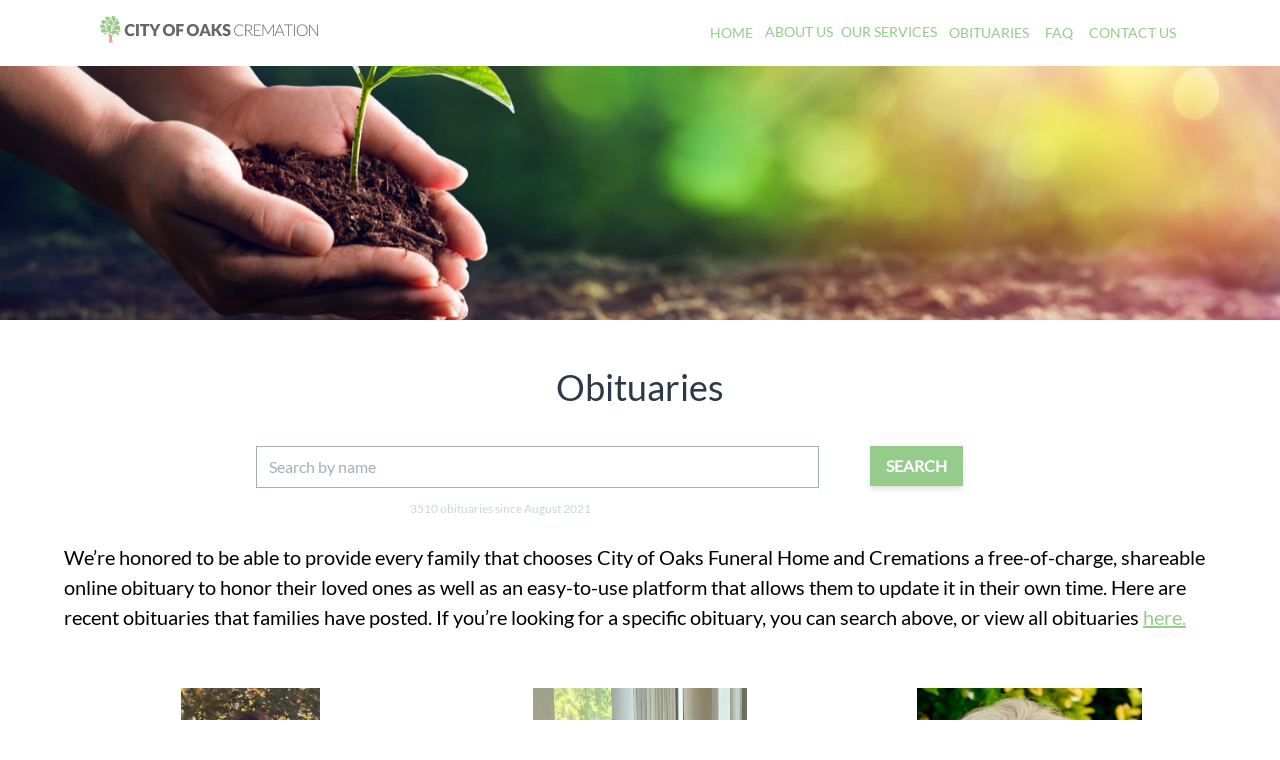

--- FILE ---
content_type: text/html
request_url: https://www.cityofoakscremation.com/obituaries/featured/page/24/
body_size: 29168
content:
<!DOCTYPE html><html lang="en"><head><meta charSet="utf-8" /><meta httpEquiv="x-ua-compatible" content="ie=edge" /><meta name="viewport" content="width=device-width, initial-scale=1, shrink-to-fit=no" /><style data-href="/styles.3c3c7d6912616c19814b.css" data-identity="gatsby-global-css">@font-face{font-display:swap;font-family:Lato;font-style:normal;font-weight:400;src:url([data-uri]) format("woff2"),url(/static/lato-all-400-normal-61e9afcb9c512591b370e20fb63568af.woff) format("woff");unicode-range:U+0100-024f,U+0259,U+1e??,U+2020,U+20a0-20ab,U+20ad-20cf,U+2113,U+2c60-2c7f,U+a720-a7ff}@font-face{font-display:swap;font-family:Lato;font-style:normal;font-weight:400;src:url(/static/lato-latin-400-normal-65e877e527022735c1a1bf5ae6183cf6.woff2) format("woff2"),url(/static/lato-all-400-normal-61e9afcb9c512591b370e20fb63568af.woff) format("woff");unicode-range:U+00??,U+0131,U+0152-0153,U+02bb-02bc,U+02c6,U+02da,U+02dc,U+2000-206f,U+2074,U+20ac,U+2122,U+2191,U+2193,U+2212,U+2215,U+feff,U+fffd}.tooltip{font-size:xx-small;font-style:bold;margin-left:.25rem;vertical-align:super}.tooltip .tooltip-text{background-color:#000;color:#fff;padding:2px 6px;position:absolute;text-align:center;visibility:hidden;z-index:100}.tooltip:hover .tooltip-text{visibility:visible}.required-asterisk{color:red;font-size:xx-small;font-style:bold;margin-left:.25rem;vertical-align:super}.required-asterisk .asterisk-text{background-color:#000;color:#fff;padding:2px 6px;position:absolute;text-align:center;visibility:hidden;z-index:100}.required-asterisk:hover .asterisk-text{visibility:visible}.error-msg{color:red;font-size:smaller}

/*! tailwindcss v2.2.19 | MIT License | https://tailwindcss.com
 */

/*! modern-normalize v1.1.0 | MIT License | https://github.com/sindresorhus/modern-normalize */html{-webkit-text-size-adjust:100%;line-height:1.15;-moz-tab-size:4;-o-tab-size:4;tab-size:4}body{font-family:system-ui,-apple-system,Segoe UI,Roboto,Helvetica,Arial,sans-serif,Apple Color Emoji,Segoe UI Emoji;margin:0}b,strong{font-weight:bolder}code{font-family:ui-monospace,SFMono-Regular,Consolas,Liberation Mono,Menlo,monospace;font-size:1em}small{font-size:80%}button,input,select,textarea{font-family:inherit;font-size:100%;line-height:1.15;margin:0}button,select{text-transform:none}[type=button],[type=submit],button{-webkit-appearance:button}[type=search]{-webkit-appearance:textfield;outline-offset:-2px}summary{display:list-item}blockquote,h1,h2,h3,h4,p{margin:0}button{background-color:transparent;background-image:none}ol,ul{list-style:none;margin:0;padding:0}html{font-family:Lato,-apple-system,BlinkMacSystemFont,Segoe UI,Roboto,Helvetica Neue,Arial,Noto Sans,sans-serif,Apple Color Emoji,Segoe UI Emoji,Segoe UI Symbol,Noto Color Emoji;line-height:1.5}body{font-family:inherit;line-height:inherit}*,:after,:before{border:0 solid;box-sizing:border-box}img{border-style:solid}textarea{resize:vertical}input::-moz-placeholder,textarea::-moz-placeholder{color:#cbd5e0}input:-ms-input-placeholder,textarea:-ms-input-placeholder{color:#cbd5e0}input::placeholder,textarea::placeholder{color:#cbd5e0}button{cursor:pointer}h1,h2,h3,h4{font-size:inherit;font-weight:inherit}a{color:inherit;text-decoration:inherit}button,input,select,textarea{color:inherit;line-height:inherit;padding:0}code{font-family:Menlo,Monaco,Consolas,Liberation Mono,Courier New,monospace}img,svg,video{display:block;vertical-align:middle}img,video{height:auto;max-width:100%}[hidden]{display:none}*,:after,:before{border-color:currentColor}[multiple],[type=date],[type=email],[type=number],[type=password],[type=search],[type=tel],[type=text],[type=time],[type=url],select,textarea{--tw-shadow:0 0 #0000;-webkit-appearance:none;-moz-appearance:none;appearance:none;background-color:#fff;border-color:#a0aec0;border-radius:0;border-width:1px;font-size:1rem;line-height:1.5rem;padding:.5rem .75rem}[multiple]:focus,[type=date]:focus,[type=email]:focus,[type=number]:focus,[type=password]:focus,[type=search]:focus,[type=tel]:focus,[type=text]:focus,[type=time]:focus,[type=url]:focus,select:focus,textarea:focus{--tw-ring-inset:var(--tw-empty,/*!*/ /*!*/);--tw-ring-offset-width:0px;--tw-ring-offset-color:#fff;--tw-ring-color:#3182ce;--tw-ring-offset-shadow:var(--tw-ring-inset) 0 0 0 var(--tw-ring-offset-width) var(--tw-ring-offset-color);--tw-ring-shadow:var(--tw-ring-inset) 0 0 0 calc(1px + var(--tw-ring-offset-width)) var(--tw-ring-color);border-color:#3182ce;box-shadow:var(--tw-ring-offset-shadow),var(--tw-ring-shadow),var(--tw-shadow);outline:2px solid transparent;outline-offset:2px}input::-moz-placeholder,textarea::-moz-placeholder{color:#a0aec0;opacity:1}input:-ms-input-placeholder,textarea:-ms-input-placeholder{color:#a0aec0;opacity:1}input::placeholder,textarea::placeholder{color:#a0aec0;opacity:1}select{-webkit-print-color-adjust:exact;background-image:url("data:image/svg+xml;charset=utf-8,%3Csvg xmlns='http://www.w3.org/2000/svg' fill='none' viewBox='0 0 20 20'%3E%3Cpath stroke='%23a0aec0' stroke-linecap='round' stroke-linejoin='round' stroke-width='1.5' d='m6 8 4 4 4-4'/%3E%3C/svg%3E");background-position:right .5rem center;background-repeat:no-repeat;background-size:1.5em 1.5em;color-adjust:exact;padding-right:2.5rem}[multiple]{-webkit-print-color-adjust:unset;background-image:none;background-position:0 0;background-repeat:unset;background-size:initial;color-adjust:unset;padding-right:.75rem}[type=checkbox]{-webkit-print-color-adjust:exact;--tw-shadow:0 0 #0000;-webkit-appearance:none;-moz-appearance:none;appearance:none;background-color:#fff;background-origin:border-box;border-color:#a0aec0;border-radius:0;border-width:1px;color:#3182ce;color-adjust:exact;display:inline-block;flex-shrink:0;height:1rem;padding:0;-webkit-user-select:none;-moz-user-select:none;-ms-user-select:none;user-select:none;vertical-align:middle;width:1rem}[type=checkbox]:focus{--tw-ring-inset:var(--tw-empty,/*!*/ /*!*/);--tw-ring-offset-width:2px;--tw-ring-offset-color:#fff;--tw-ring-color:#3182ce;--tw-ring-offset-shadow:var(--tw-ring-inset) 0 0 0 var(--tw-ring-offset-width) var(--tw-ring-offset-color);--tw-ring-shadow:var(--tw-ring-inset) 0 0 0 calc(2px + var(--tw-ring-offset-width)) var(--tw-ring-color);box-shadow:var(--tw-ring-offset-shadow),var(--tw-ring-shadow),var(--tw-shadow);outline:2px solid transparent;outline-offset:2px}[type=checkbox]:checked{background-image:url("data:image/svg+xml;charset=utf-8,%3Csvg xmlns='http://www.w3.org/2000/svg' fill='%23fff' viewBox='0 0 16 16'%3E%3Cpath d='M12.207 4.793a1 1 0 0 1 0 1.414l-5 5a1 1 0 0 1-1.414 0l-2-2a1 1 0 0 1 1.414-1.414L6.5 9.086l4.293-4.293a1 1 0 0 1 1.414 0z'/%3E%3C/svg%3E");background-position:50%;background-repeat:no-repeat;background-size:100% 100%}[type=checkbox]:checked,[type=checkbox]:checked:focus,[type=checkbox]:checked:hover{background-color:currentColor;border-color:transparent}[type=checkbox]:indeterminate{background-color:currentColor;background-image:url("data:image/svg+xml;charset=utf-8,%3Csvg xmlns='http://www.w3.org/2000/svg' fill='none' viewBox='0 0 16 16'%3E%3Cpath stroke='%23fff' stroke-linecap='round' stroke-linejoin='round' stroke-width='2' d='M4 8h8'/%3E%3C/svg%3E");background-position:50%;background-repeat:no-repeat;background-size:100% 100%;border-color:transparent}[type=checkbox]:indeterminate:focus,[type=checkbox]:indeterminate:hover{background-color:currentColor;border-color:transparent}[type=file]{background:unset;border-color:inherit;border-radius:0;border-width:0;font-size:unset;line-height:inherit;padding:0}[type=file]:focus{outline:1px auto -webkit-focus-ring-color}.container{width:100%}@media (min-width:640px){.container{max-width:640px}}@media (min-width:768px){.container{max-width:768px}}@media (min-width:1024px){.container{max-width:1024px}}@media (min-width:1280px){.container{max-width:1280px}}.testimonial-quote{border:solid #eee;border-width:3px 0 0;display:block;margin:1.5em 0;padding:1.5em 0 .5em;position:relative}.testimonial-quote:before{--tw-text-opacity:1;background:#fff;color:rgba(150,204,139,var(--tw-text-opacity));content:"\201C";font:6em/1.08em PT Sans,sans-serif;height:2rem;left:50%;position:absolute;text-align:center;top:0;transform:translate(-50%,-50%);width:3rem}.fixed{position:fixed}.relative{position:relative}.z-40{z-index:40}.z-50{z-index:50}.col-span-1{grid-column:span 1/span 1}.col-span-2{grid-column:span 2/span 2}.col-span-4{grid-column:span 4/span 4}.col-start-1{grid-column-start:1}.col-start-2{grid-column-start:2}.col-start-3{grid-column-start:3}.col-start-5{grid-column-start:5}.float-right{float:right}.float-left{float:left}.float-none{float:none}.m-2{margin:.5rem}.mx-2{margin-left:.5rem;margin-right:.5rem}.mx-3{margin-left:.75rem;margin-right:.75rem}.mx-10{margin-left:2.5rem;margin-right:2.5rem}.mx-auto{margin-left:auto;margin-right:auto}.-mx-2{margin-left:-.5rem;margin-right:-.5rem}.-mx-3{margin-left:-.75rem;margin-right:-.75rem}.my-2{margin-bottom:.5rem;margin-top:.5rem}.my-3{margin-bottom:.75rem;margin-top:.75rem}.my-4{margin-bottom:1rem;margin-top:1rem}.my-6{margin-bottom:1.5rem;margin-top:1.5rem}.my-auto{margin-bottom:auto;margin-top:auto}.mt-1{margin-top:.25rem}.mt-2{margin-top:.5rem}.mt-3{margin-top:.75rem}.mt-4{margin-top:1rem}.mt-6{margin-top:1.5rem}.mt-10{margin-top:2.5rem}.mt-12{margin-top:3rem}.mt-16{margin-top:4rem}.mt-20{margin-top:5rem}.-mt-6{margin-top:-1.5rem}.mr-2{margin-right:.5rem}.mr-3{margin-right:.75rem}.mr-auto{margin-right:auto}.mb-0{margin-bottom:0}.mb-2{margin-bottom:.5rem}.mb-3{margin-bottom:.75rem}.mb-4{margin-bottom:1rem}.mb-6{margin-bottom:1.5rem}.mb-8{margin-bottom:2rem}.mb-10{margin-bottom:2.5rem}.mb-12{margin-bottom:3rem}.mb-20{margin-bottom:5rem}.-mb-1{margin-bottom:-.25rem}.ml-1{margin-left:.25rem}.ml-3{margin-left:.75rem}.ml-8{margin-left:2rem}.ml-auto{margin-left:auto}.-ml-2{margin-left:-.5rem}.block{display:block}.flex{display:flex}.grid{display:grid}.hidden{display:none}.h-3{height:.75rem}.h-6{height:1.5rem}.h-16{height:4rem}.h-24{height:6rem}.h-40{height:10rem}.h-72{height:18rem}.h-auto{height:auto}.h-full{height:100%}.h-screen{height:100vh}.max-h-0{max-height:0}.min-h-full{min-height:100%}.min-h-screen{min-height:100vh}.w-3{width:.75rem}.w-6{width:1.5rem}.w-16{width:4rem}.w-24{width:6rem}.w-40{width:10rem}.w-2\/3{width:66.666667%}.w-3\/4{width:75%}.w-11\/12{width:91.666667%}.w-full{width:100%}.w-screen{width:100vw}.max-w-xs{max-width:20rem}.max-w-4xl{max-width:56rem}.max-w-full{max-width:100%}.flex-1{flex:1 1 0%}.flex-auto{flex:1 1 auto}.flex-initial{flex:0 1 auto}.flex-shrink-0{flex-shrink:0}.transform{--tw-translate-x:0;--tw-translate-y:0;--tw-rotate:0;--tw-skew-x:0;--tw-skew-y:0;--tw-scale-x:1;--tw-scale-y:1;transform:translateX(var(--tw-translate-x)) translateY(var(--tw-translate-y)) rotate(var(--tw-rotate)) skewX(var(--tw-skew-x)) skewY(var(--tw-skew-y)) scaleX(var(--tw-scale-x)) scaleY(var(--tw-scale-y))}.rotate-180{--tw-rotate:180deg}@keyframes spin{to{transform:rotate(1turn)}}@keyframes ping{75%,to{opacity:0;transform:scale(2)}}@keyframes pulse{50%{opacity:.5}}@keyframes bounce{0%,to{animation-timing-function:cubic-bezier(.8,0,1,1);transform:translateY(-25%)}50%{animation-timing-function:cubic-bezier(0,0,.2,1);transform:none}}.cursor-default{cursor:default}.cursor-pointer{cursor:pointer}.resize{resize:both}.list-disc{list-style-type:disc}.grid-cols-3{grid-template-columns:repeat(3,minmax(0,1fr))}.grid-cols-5{grid-template-columns:repeat(5,minmax(0,1fr))}.flex-row{flex-direction:row}.flex-col{flex-direction:column}.flex-wrap{flex-wrap:wrap}.items-start{align-items:flex-start}.items-center{align-items:center}.items-stretch{align-items:stretch}.justify-center{justify-content:center}.justify-between{justify-content:space-between}.gap-4{gap:1rem}.gap-6{gap:1.5rem}.self-start{align-self:flex-start}.self-center{align-self:center}.overflow-hidden{overflow:hidden}.overflow-x-auto{overflow-x:auto}.rounded-lg{border-radius:.5rem}.rounded-full{border-radius:9999px}.border-b-4{border-bottom-width:4px}.border-l-4{border-left-width:4px}.border-transparent{border-color:transparent}.border-gray-100{--tw-border-opacity:1;border-color:rgba(247,250,252,var(--tw-border-opacity))}.border-gray-200{--tw-border-opacity:1;border-color:rgba(237,242,247,var(--tw-border-opacity))}.border-green-500{--tw-border-opacity:1;border-color:rgba(72,187,120,var(--tw-border-opacity))}.border-green-700{--tw-border-opacity:1;border-color:rgba(150,204,139,var(--tw-border-opacity))}.bg-black{--tw-bg-opacity:1;background-color:rgba(0,0,0,var(--tw-bg-opacity))}.bg-white{--tw-bg-opacity:1;background-color:rgba(255,255,255,var(--tw-bg-opacity))}.bg-gray-800{--tw-bg-opacity:1;background-color:rgba(45,55,72,var(--tw-bg-opacity))}.bg-gray-900{--tw-bg-opacity:1;background-color:rgba(26,32,44,var(--tw-bg-opacity))}.bg-green-600{--tw-bg-opacity:1;background-color:rgba(56,161,105,var(--tw-bg-opacity))}.bg-green-700{--tw-bg-opacity:1;background-color:rgba(150,204,139,var(--tw-bg-opacity))}.hover\:bg-gray-100:hover{--tw-bg-opacity:1;background-color:rgba(247,250,252,var(--tw-bg-opacity))}.hover\:bg-green-600:hover{--tw-bg-opacity:1;background-color:rgba(56,161,105,var(--tw-bg-opacity))}.hover\:bg-green-700:hover{--tw-bg-opacity:1;background-color:rgba(150,204,139,var(--tw-bg-opacity))}.bg-opacity-50{--tw-bg-opacity:0.5}.bg-cover{background-size:cover}.bg-center{background-position:50%}.fill-current{fill:currentColor}.object-cover{-o-object-fit:cover;object-fit:cover}.p-2{padding:.5rem}.p-4{padding:1rem}.p-6{padding:1.5rem}.p-8{padding:2rem}.px-0{padding-left:0;padding-right:0}.px-1{padding-left:.25rem;padding-right:.25rem}.px-2{padding-left:.5rem;padding-right:.5rem}.px-3{padding-left:.75rem;padding-right:.75rem}.px-4{padding-left:1rem;padding-right:1rem}.px-6{padding-left:1.5rem;padding-right:1.5rem}.px-8{padding-left:2rem;padding-right:2rem}.py-1{padding-bottom:.25rem;padding-top:.25rem}.py-2{padding-bottom:.5rem;padding-top:.5rem}.py-3{padding-bottom:.75rem;padding-top:.75rem}.py-4{padding-bottom:1rem;padding-top:1rem}.py-6{padding-bottom:1.5rem;padding-top:1.5rem}.py-8{padding-bottom:2rem;padding-top:2rem}.py-12{padding-bottom:3rem;padding-top:3rem}.pt-2{padding-top:.5rem}.pt-3{padding-top:.75rem}.pt-8{padding-top:2rem}.pt-24{padding-top:6rem}.pr-2{padding-right:.5rem}.pr-4{padding-right:1rem}.pb-2{padding-bottom:.5rem}.pb-4{padding-bottom:1rem}.pb-8{padding-bottom:2rem}.pl-1{padding-left:.25rem}.pl-2{padding-left:.5rem}.pl-3{padding-left:.75rem}.pl-4{padding-left:1rem}.text-left{text-align:left}.text-center{text-align:center}.font-sans{font-family:Lato,-apple-system,BlinkMacSystemFont,Segoe UI,Roboto,Helvetica Neue,Arial,Noto Sans,sans-serif,Apple Color Emoji,Segoe UI Emoji,Segoe UI Symbol,Noto Color Emoji}.font-serif{font-family:Merriweather,Georgia,Cambria,Times New Roman,Times,serif}.text-xs{font-size:.75rem}.text-sm{font-size:.875rem}.text-base{font-size:1rem}.text-lg{font-size:1.125rem}.text-xl{font-size:1.25rem}.text-2xl{font-size:1.5rem}.text-3xl{font-size:1.875rem}.text-4xl{font-size:2.25rem}.text-5xl{font-size:3rem}.font-hairline{font-weight:100}.font-light{font-weight:300}.font-medium{font-weight:500}.font-semibold{font-weight:600}.font-bold{font-weight:700}.font-black{font-weight:900}.uppercase{text-transform:uppercase}.italic{font-style:italic}.leading-tight{line-height:1.25}.leading-relaxed{line-height:1.625}.text-white{--tw-text-opacity:1;color:rgba(255,255,255,var(--tw-text-opacity))}.text-gray-200{--tw-text-opacity:1;color:rgba(237,242,247,var(--tw-text-opacity))}.text-gray-400{--tw-text-opacity:1;color:rgba(203,213,224,var(--tw-text-opacity))}.text-gray-500{--tw-text-opacity:1;color:rgba(160,174,192,var(--tw-text-opacity))}.text-gray-600{--tw-text-opacity:1;color:rgba(113,128,150,var(--tw-text-opacity))}.text-gray-700{--tw-text-opacity:1;color:rgba(74,85,104,var(--tw-text-opacity))}.text-gray-800{--tw-text-opacity:1;color:rgba(45,55,72,var(--tw-text-opacity))}.text-green-600{--tw-text-opacity:1;color:rgba(56,161,105,var(--tw-text-opacity))}.text-green-700{--tw-text-opacity:1;color:rgba(150,204,139,var(--tw-text-opacity))}.text-green-800{--tw-text-opacity:1;color:rgba(39,103,73,var(--tw-text-opacity))}.hover\:text-green-500:hover{--tw-text-opacity:1;color:rgba(72,187,120,var(--tw-text-opacity))}.hover\:text-green-600:hover{--tw-text-opacity:1;color:rgba(56,161,105,var(--tw-text-opacity))}.hover\:text-green-700:hover{--tw-text-opacity:1;color:rgba(150,204,139,var(--tw-text-opacity))}.hover\:text-green-800:hover{--tw-text-opacity:1;color:rgba(39,103,73,var(--tw-text-opacity))}.hover\:underline:hover,.underline{text-decoration:underline}.antialiased{-webkit-font-smoothing:antialiased;-moz-osx-font-smoothing:grayscale}.opacity-0{opacity:0}.opacity-100{opacity:1}*,:after,:before{--tw-shadow:0 0 #0000}.shadow-md{--tw-shadow:0 4px 6px -1px rgba(0,0,0,.1),0 2px 4px -1px rgba(0,0,0,.06)}.hover\:shadow-lg:hover,.shadow-md{box-shadow:var(--tw-ring-offset-shadow,0 0 #0000),var(--tw-ring-shadow,0 0 #0000),var(--tw-shadow)}.hover\:shadow-lg:hover{--tw-shadow:0 10px 15px -3px rgba(0,0,0,.1),0 4px 6px -2px rgba(0,0,0,.05)}.focus\:outline-none:focus{outline:2px solid transparent;outline-offset:2px}*,:after,:before{--tw-ring-inset:var(--tw-empty,/*!*/ /*!*/);--tw-ring-offset-width:0px;--tw-ring-offset-color:#fff;--tw-ring-color:rgba(66,153,225,.5);--tw-ring-offset-shadow:0 0 #0000;--tw-ring-shadow:0 0 #0000}.focus\:ring-2:focus{--tw-ring-offset-shadow:var(--tw-ring-inset) 0 0 0 var(--tw-ring-offset-width) var(--tw-ring-offset-color);--tw-ring-shadow:var(--tw-ring-inset) 0 0 0 calc(2px + var(--tw-ring-offset-width)) var(--tw-ring-color);box-shadow:var(--tw-ring-offset-shadow),var(--tw-ring-shadow),var(--tw-shadow,0 0 #0000)}.focus\:ring-green-500:focus{--tw-ring-opacity:1;--tw-ring-color:rgba(72,187,120,var(--tw-ring-opacity))}.focus\:ring-opacity-50:focus{--tw-ring-opacity:0.5}.filter{--tw-blur:var(--tw-empty,/*!*/ /*!*/);--tw-brightness:var(--tw-empty,/*!*/ /*!*/);--tw-contrast:var(--tw-empty,/*!*/ /*!*/);--tw-grayscale:var(--tw-empty,/*!*/ /*!*/);--tw-hue-rotate:var(--tw-empty,/*!*/ /*!*/);--tw-invert:var(--tw-empty,/*!*/ /*!*/);--tw-saturate:var(--tw-empty,/*!*/ /*!*/);--tw-sepia:var(--tw-empty,/*!*/ /*!*/);--tw-drop-shadow:var(--tw-empty,/*!*/ /*!*/);filter:var(--tw-blur) var(--tw-brightness) var(--tw-contrast) var(--tw-grayscale) var(--tw-hue-rotate) var(--tw-invert) var(--tw-saturate) var(--tw-sepia) var(--tw-drop-shadow)}.transition-all{transition-duration:.15s;transition-property:all;transition-timing-function:cubic-bezier(.4,0,.2,1)}.transition-colors{transition-duration:.15s;transition-property:background-color,border-color,color,fill,stroke;transition-timing-function:cubic-bezier(.4,0,.2,1)}.transition-shadow{transition-duration:.15s;transition-property:box-shadow;transition-timing-function:cubic-bezier(.4,0,.2,1)}.transition-transform{transition-duration:.15s;transition-property:transform;transition-timing-function:cubic-bezier(.4,0,.2,1)}.duration-200{transition-duration:.2s}.duration-300{transition-duration:.3s}.hover\:-translate-1:hover{transform:translateY(-1px)}@media (min-width:640px){.sm\:w-1\/2{width:50%}.sm\:w-3\/4{width:75%}.sm\:flex-row{flex-direction:row}.sm\:px-6{padding-left:1.5rem;padding-right:1.5rem}}@media (min-width:768px){.md\:col-start-3{grid-column-start:3}.md\:float-left{float:left}.md\:mt-6{margin-top:1.5rem}.md\:mt-10{margin-top:2.5rem}.md\:mt-16{margin-top:4rem}.md\:mr-4{margin-right:1rem}.md\:ml-0{margin-left:0}.md\:block{display:block}.md\:inline-block{display:inline-block}.md\:flex{display:flex}.md\:hidden{display:none}.md\:h-48{height:12rem}.md\:w-auto{width:auto}.md\:w-1\/2{width:50%}.md\:max-w-md{max-width:28rem}.md\:grid-cols-2{grid-template-columns:repeat(2,minmax(0,1fr))}.md\:grid-cols-3{grid-template-columns:repeat(3,minmax(0,1fr))}.md\:flex-row{flex-direction:row}.md\:items-center{align-items:center}.md\:justify-end{justify-content:flex-end}.md\:border-green-600,.md\:hover\:border-green-600:hover{--tw-border-opacity:1;border-color:rgba(56,161,105,var(--tw-border-opacity))}.md\:px-0{padding-left:0;padding-right:0}.md\:px-1{padding-left:.25rem;padding-right:.25rem}.md\:px-10{padding-left:2.5rem;padding-right:2.5rem}.md\:text-sm{font-size:.875rem}.md\:text-base{font-size:1rem}.md\:text-2xl{font-size:1.5rem}.md\:text-4xl{font-size:2.25rem}.md\:text-5xl{font-size:3rem}}@media (min-width:1024px){.lg\:mt-24{margin-top:6rem}.lg\:h-64{height:16rem}.lg\:w-1\/2{width:50%}.lg\:w-1\/3{width:33.333333%}.lg\:max-w-lg{max-width:32rem}.lg\:px-0{padding-left:0;padding-right:0}.lg\:px-12{padding-left:3rem;padding-right:3rem}.lg\:px-16{padding-left:4rem;padding-right:4rem}.lg\:px-24{padding-left:6rem;padding-right:6rem}.lg\:text-5xl{font-size:3rem}}@media (min-width:1280px){.xl\:h-72{height:18rem}}.heroHeadText{border-bottom:.25rem double;border-top:.25rem double}.heroBgFloatBox{padding:4em}@media only screen and (min-width:426px){.heroBgFloatBox{background:rgba(52,27,43,.3)}}.header-dropdown{background:#fff;padding-bottom:2px;position:relative;z-index:1}.header-dropdown-item{background:#fff;transition:background-color 1s ease-in-out;z-index:1}.open{border:1px;left:-35px;padding:6px;position:absolute;width:180px}.open,.perm-open{background:#fff;top:100%}.perm-open{padding-left:10px;position:relative}.header-logo{width:225px}.list-column-container{column-count:2;-webkit-columns:2;-moz-columns:2}.markdown-body{color:#374151;line-height:1.75}.markdown-body h1{font-size:2.25rem;font-weight:700;line-height:1.3}.markdown-body h1,.markdown-body h2{color:#15803d;font-family:Merriweather,Georgia,Cambria,Times New Roman,Times,serif;margin-bottom:1rem;margin-top:2rem}.markdown-body h2{font-size:1.875rem;font-weight:600;line-height:1.4}.markdown-body h3{font-family:Merriweather,Georgia,Cambria,Times New Roman,Times,serif;font-size:1.5rem;line-height:1.4;margin-bottom:.75rem}.markdown-body h3,.markdown-body h4{color:#374151;font-weight:600;margin-top:1.5rem}.markdown-body h4{font-size:1.25rem;margin-bottom:.5rem}.markdown-body h4,.markdown-body p{font-family:Lato,-apple-system,BlinkMacSystemFont,Segoe UI,Roboto,Helvetica Neue,Arial,Noto Sans,sans-serif,Apple Color Emoji,Segoe UI Emoji,Segoe UI Symbol,Noto Color Emoji}.markdown-body p{font-size:1.125rem;line-height:1.75;margin-bottom:1.5rem}.markdown-body ol,.markdown-body ul{margin-bottom:1.5rem;margin-left:1.5rem}.markdown-body li{font-family:Lato,-apple-system,BlinkMacSystemFont,Segoe UI,Roboto,Helvetica Neue,Arial,Noto Sans,sans-serif,Apple Color Emoji,Segoe UI Emoji,Segoe UI Symbol,Noto Color Emoji;font-size:1.125rem;line-height:1.75;margin-bottom:.5rem}.markdown-body ul li{list-style-type:disc}.markdown-body ol li{list-style-type:decimal}.markdown-body blockquote{background-color:#f3f4f6;border-left:4px solid #15803d;border-radius:.375rem;color:#4b5563;font-style:italic;margin:2rem 0;padding:1rem 1.5rem}.markdown-body strong{color:#1f2937;font-weight:600}.markdown-body em{font-style:italic}.markdown-body a{color:#15803d;text-decoration:underline;transition:color .2s ease}.markdown-body a:hover{color:#166534;text-decoration:underline}.markdown-body hr{border:none;border-top:1px solid #e5e7eb;margin:2rem 0}.markdown-body code{background-color:#f3f4f6;border-radius:.25rem;font-family:Courier New,monospace;font-size:.875em;padding:.125rem .375rem}.markdown-body pre{background-color:#1f2937;border-radius:.5rem;color:#f3f4f6;margin-bottom:1.5rem;overflow-x:auto;padding:1rem}.markdown-body pre code{background-color:transparent;font-size:.875rem;padding:0}.markdown-body table{border-collapse:collapse;margin-bottom:1.5rem;width:100%}.markdown-body td,.markdown-body th{border:1px solid #e5e7eb;padding:.75rem;text-align:left}.markdown-body th{background-color:#f3f4f6;font-weight:600}.markdown-body h2[id],.markdown-body h3[id]{scroll-margin-top:5rem}.video-thumb{height:100%;transition:opacity .4s ease 0ms;width:100%}.tiny{filter:blur(20px);transform:scale(1.1);transition:visibility 0ms ease .4s}</style><meta name="generator" content="Gatsby 4.1.2" /><title data-react-helmet>Obituaries | City of Oaks Cremation &amp; Funeral Home | City of Oaks Cremation</title><link data-react-helmet rel="shortcut icon" type="image/png" href="[data-uri]" /><meta data-react-helmet name="description" content="We help families honor their loved ones every day. City of Oaks Cremation is a full-service funeral home in Raleigh serving all of NC and beyond." /><meta data-react-helmet property="og:title" content="Obituaries | City of Oaks Cremation &amp; Funeral Home" /><meta data-react-helmet property="og:description" content="We help families honor their loved ones every day. City of Oaks Cremation is a full-service funeral home in Raleigh serving all of NC and beyond." /><meta data-react-helmet property="og:type" content="website" /><meta data-react-helmet property="og:url" content="https://www.cityofoakscremation.com" /><meta data-react-helmet property="og:image" content="/images/cityofoaks-og-image.jpg" /><meta data-react-helmet name="twitter:card" content="summary" /><meta data-react-helmet name="twitter:creator" content="Lyda Media" /><meta data-react-helmet name="twitter:title" content="Obituaries | City of Oaks Cremation &amp; Funeral Home" /><meta data-react-helmet name="twitter:description" content="We help families honor their loved ones every day. City of Oaks Cremation is a full-service funeral home in Raleigh serving all of NC and beyond." /><meta data-react-helmet name="twitter:image" content="/images/cityofoaks-og-image.jpg" /><link rel="icon" href="/favicon-32x32.png?v=5ba0904bbfdf0cd63eafcc22787a0e37" type="image/png" /><link rel="manifest" href="/manifest.webmanifest" crossOrigin="anonymous" /><meta name="theme-color" content="#4dc0b5" /><link rel="apple-touch-icon" sizes="196x196" href="/static/icons/maskable_icon.png?v=5ba0904bbfdf0cd63eafcc22787a0e37" /><link rel="sitemap" type="application/xml" href="/sitemap.xml" /><link rel="preconnect" href="https://www.googletagmanager.com" /><link rel="dns-prefetch" href="https://www.googletagmanager.com" /><link as="script" rel="preload" href="/webpack-runtime-fe160d7f4c6c9c22b26c.js" /><link as="script" rel="preload" href="/framework-de03f00b114f5d19fbe9.js" /><link as="script" rel="preload" href="/app-849f1cddc9f6b22afd35.js" /><link as="script" rel="preload" href="/0b54b57a2e312890d1a8569227ded70e4140210e-e192d3376cb10a8b29a5.js" /><link as="script" rel="preload" href="/e2470f31790bf5bd0b28d61f4c91bd4c87831d53-9636bc4db14ba6533954.js" /><link as="script" rel="preload" href="/component---src-templates-obit-list-tsx-f35851639adac7f1066d.js" /><link as="fetch" rel="preload" href="/page-data/obituaries/featured/page/24/page-data.json" crossOrigin="anonymous" /><link as="fetch" rel="preload" href="/page-data/sq/d/3823480590.json" crossOrigin="anonymous" /><link as="fetch" rel="preload" href="/page-data/sq/d/610842784.json" crossOrigin="anonymous" /><link as="fetch" rel="preload" href="/page-data/app-data.json" crossOrigin="anonymous" /></head><body class="font-sans antialiased"><div id="___gatsby"><div style="outline: none;" tabIndex="-1" id="gatsby-focus-wrapper"><div><div class="w-full shadow-md z-50 relative bg-white"><div class="z-40 flex flex-wrap flex-row items-start md:items-center justify-between px-2 sm:px-6 md:px-10 lg:px-24 text-green-700 fixed bg-white w-screen border-b border-gray-200"><div class="my-2"><div class="w-full"><a href="/"><img alt="City of Oaks Cremation" src="/static/logo.30bbfc62.svg" class="header-logo" /></a></div></div><button class="block relative float-right md:hidden border border-green-700 mt-4 px-3 py-2"><svg viewBox="0 0 20 20" xmlns="http://www.w3.org/2000/svg" class="fill-current h-3 w-3"><title>Menu</title><path d="M0 3h20v2H0V3zm0 6h20v2H0V9zm0 6h20v2H0v-2z"></path></svg></button><div class="hidden w-full md:w-auto flex md:flex flex-col md:flex-row justify-center md:justify-end items-stretch md:items-center py-1"><div class="flex px-1"><a class="w-full md:w-auto py-2 md:px-1 -mb-1 text-sm font-medium uppercase hover:text-green-500 border-transparent border-b-4 md:hover:border-green-600 relative" href="/">Home</a></div><div class="header-dropdown"><a class="w-full md:w-auto py-2  md:px-1 -mb-1 text-sm font-medium uppercase hover:text-green-500 border-transparent pl-1 cursor-pointer border-b-4 md:hover:border-green-600 relative hidden md:inline-block">About Us</a><div class="hidden"><a class="header-dropdown-item w-full md:w-auto -ml-2 md:ml-0 md:px-1 text-sm font-medium uppercase text-green-700 hover:text-green-500 md:hover:border-green-600 relative" href="/about/">About</a><br /><a class="header-dropdown-item w-full md:w-auto -ml-2 md:ml-0 md:px-1 text-sm font-medium uppercase text-green-700 hover:text-green-500 md:hover:border-green-600 relative" href="/team/">Our Team</a><br /><a class="header-dropdown-item w-full md:w-auto -ml-2 md:ml-0 md:px-1 text-sm font-medium uppercase text-green-700 hover:text-green-500 md:hover:border-green-600 relative" href="/testimonials/">Testimonials</a></div></div><div class="header-dropdown"><a class="w-full md:w-auto py-2  md:px-1 -mb-1 text-sm font-medium uppercase hover:text-green-500 border-transparent pl-1 cursor-pointer border-b-4 md:hover:border-green-600 relative hidden md:inline-block">Our Services</a><div class="hidden"><a class="header-dropdown-item w-full md:w-auto -ml-2 md:ml-0 md:px-1 text-sm font-medium uppercase text-green-700 hover:text-green-500 md:hover:border-green-600 relative" href="/services/cremation/">Direct Cremation</a><br /><a class="header-dropdown-item w-full md:w-auto -ml-2 md:ml-0 md:px-1 text-sm font-medium uppercase text-green-700 hover:text-green-500 md:hover:border-green-600 relative" href="/services/cremation-with-solidified-remains/">Cremation with Solidified Remains</a><br /><a class="header-dropdown-item w-full md:w-auto -ml-2 md:ml-0 md:px-1 text-sm font-medium uppercase text-green-700 hover:text-green-500 md:hover:border-green-600 relative" href="/services/cremation-with-visitation/">Cremation &amp; Visitation</a><br /><a class="header-dropdown-item w-full md:w-auto -ml-2 md:ml-0 md:px-1 text-sm font-medium uppercase text-green-700 hover:text-green-500 md:hover:border-green-600 relative" href="/services/cremation-with-private-family-viewing/">Cremation &amp; Family Viewing</a><br /><a class="header-dropdown-item w-full md:w-auto -ml-2 md:ml-0 md:px-1 text-sm font-medium uppercase text-green-700 hover:text-green-500 md:hover:border-green-600 relative" href="/services/burial/">Immediate Burial</a><br /><a class="header-dropdown-item w-full md:w-auto -ml-2 md:ml-0 md:px-1 text-sm font-medium uppercase text-green-700 hover:text-green-500 md:hover:border-green-600 relative" href="/services/green-burial/">Green Burial</a><br /><a class="header-dropdown-item w-full md:w-auto -ml-2 md:ml-0 md:px-1 text-sm font-medium uppercase text-green-700 hover:text-green-500 md:hover:border-green-600 relative" href="/services/funeral/">Traditional Funeral</a><br /><a class="header-dropdown-item w-full md:w-auto -ml-2 md:ml-0 md:px-1 text-sm font-medium uppercase text-green-700 hover:text-green-500 md:hover:border-green-600 relative" href="/services/aquamation/">Aquamation</a><br /><a class="header-dropdown-item w-full md:w-auto -ml-2 md:ml-0 md:px-1 text-sm font-medium uppercase text-green-700 hover:text-green-500 md:hover:border-green-600 relative" href="/services/glass-orb/">Glass Orb</a><br /><a class="header-dropdown-item w-full md:w-auto -ml-2 md:ml-0 md:px-1 text-sm font-medium uppercase text-green-700 hover:text-green-500 md:hover:border-green-600 relative" href="/services/fingerprint-keepsake/">Fingerprint Keepsakes</a><br /><a activeClassName="md:border-green-600" href="https://plantingmemoriesnc.com/cityofoaks/" class="header-dropdown-item w-full md:w-auto -ml-2 md:ml-0 md:px-1 text-sm font-medium uppercase text-green-700 hover:text-green-500 md:hover:border-green-600 relative">Planting Memories</a><br /><a activeClassName="md:border-green-600" href="https://cityofoakscremation.memorialstores.com" class="header-dropdown-item w-full md:w-auto -ml-2 md:ml-0 md:px-1 text-sm font-medium uppercase text-green-700 hover:text-green-500 md:hover:border-green-600 relative">Urn Store</a><br /><a activeClassName="md:border-green-600" href="http://www.buymyownflowers.com/" class="header-dropdown-item w-full md:w-auto -ml-2 md:ml-0 md:px-1 text-sm font-medium uppercase text-green-700 hover:text-green-500 md:hover:border-green-600 relative">Flower Store</a><br /><a activeClassName="md:border-green-600" href="https://www.parkermonumentsinc.com" class="header-dropdown-item w-full md:w-auto -ml-2 md:ml-0 md:px-1 text-sm font-medium uppercase text-green-700 hover:text-green-500 md:hover:border-green-600 relative">Monuments</a><br /><a class="header-dropdown-item w-full md:w-auto -ml-2 md:ml-0 md:px-1 text-sm font-medium uppercase text-green-700 hover:text-green-500 md:hover:border-green-600 relative" href="/espanol/">Español</a></div></div><div class="flex px-1"><a disabled class="w-full md:w-auto py-2 md:px-1 -mb-1 text-sm font-medium uppercase hover:text-green-500 border-transparent border-b-4 md:hover:border-green-600 relative" href="/obituaries/featured/">Obituaries</a></div><div class="flex px-1"><a class="w-full md:w-auto py-2 md:px-1 -mb-1 text-sm font-medium uppercase hover:text-green-500 border-transparent border-b-4 md:hover:border-green-600 relative" href="/faq/">FAQ</a></div><div class="flex px-1"><a class="w-full md:w-auto py-2 md:px-1 -mb-1 text-sm font-medium uppercase hover:text-green-500 border-transparent border-b-4 md:hover:border-green-600 relative" href="/contact/">Contact Us</a></div></div></div></div><div style="height: 20rem; background-image: url(/static/leafBannerSmaller-d913c079ec9ac4439d57f9af1d5dc452.jpg);" class="w-full bg-cover bg-center"></div><div class="container mx-auto px-6 md:px-10 lg:px-16 mb-12"><h1 class="mb-2 text-4xl text-gray-800 self-center text-center mt-10">Obituaries</h1><div class="flex flex-col mt-4"><div><div class="w-2/3 mx-auto my-4"><form class="form-input"><div class="grid grid-cols-5"><div class="col-start-1 col-span-4"><input type="text" placeholder="Search by name" name="Obituary Search" value class="form-input w-11/12" /></div><div class="col-start-5 col-span-1"><input type="submit" value="Search" class="py-2 px-4 bg-green-700 hover:bg-green-600 text-base text-white font-bold uppercase rounded shadow-md hover:-translate-1 cursor-pointer" /></div></div></form><div class="grid grid-cols-5"><div class="col-start-2 col-span-2 items-center"><p class=" pt-3 mx-auto text-xs text-gray-400">3510 obituaries since August 2021</p></div></div></div></div><p class="text-xl mt-2 mb-6">We’re honored to be able to provide every family that chooses City of Oaks Funeral Home and Cremations a free-of-charge, shareable online obituary to honor their loved ones as well as an easy-to-use platform that allows them to update it in their own time. Here are recent obituaries that families have posted. If you’re looking for a specific obituary, you can search above, or view all obituaries <a class="text-green-700 hover:text-green-600 underline" href="/obituaries/">here.</a></p><div class="flex flex-wrap justify-center items-stretch -mx-2"><div class="w-full md:w-1/2 lg:w-1/3 mt-2"><div class="h-full m-2 p-4 flex flex-col text-center pb-auto flex-auto"><div class="w-full mb-4 flex-1"><a href="/obituaries/2025-08-06-Natalia-Matias"><div class=" my-auto py-auto mx-auto max-w-full"><img alt="Natalia Matias" src="/static/3be0b048e5c749cef5063d9286cab196/object_Object_69899aec6c.jpeg" class="object-cover h-72 md:h-48 lg:h-64 xl:h-72 mx-auto max-w-full" /></div></a></div><div class class><a class="text-2xl w-full text-green-700 hover:text-green-600 hover:underline" href="/obituaries/2025-08-06-Natalia-Matias">Natalia Matias</a><p>Garner, North Carolina</p><p>Age 90 – Died 08/06/2025</p><br /><p style="text-indent: 1rem;" class="text-left mt-2">Celebration of life for a woman of God, exceptional mother, grandmother and great grandmother. Our Angel on earth. 

Salmo 23
El Señor es mi pastor, nada me falta,
en verdes pastos él me hace reposar y adonde brota agua fresca me conduce. Fortalece mi alma, por el camino del buen...</p><a href="/obituaries/2025-08-06-Natalia-Matias"><button class="py-2 px-4 bg-green-700 hover:bg-green-600 text-base text-white font-bold uppercase rounded shadow-md hover:-translate-1 mt-6">Read More</button></a></div><div class="h-full"></div></div><div class="self-center mx-auto items-center"></div></div><div class="w-full md:w-1/2 lg:w-1/3 mt-2"><div class="h-full m-2 p-4 flex flex-col text-center pb-auto flex-auto"><div class="w-full mb-4 flex-1"><a href="/obituaries/article-725"><div class=" my-auto py-auto mx-auto max-w-full"><img alt="Ruth Beacom" src="/static/4c8dfb3ef6e072905229bbbb8b2151f1/IMG_6435_4729958925.jpg" class="object-cover h-72 md:h-48 lg:h-64 xl:h-72 mx-auto max-w-full" /></div></a></div><div class class><a class="text-2xl w-full text-green-700 hover:text-green-600 hover:underline" href="/obituaries/article-725">Ruth Beacom</a><p>Raleigh, North Carolina</p><p>Age 98 – Died 08/04/2025</p><br /><p style="text-indent: 1rem;" class="text-left mt-2">November 12, 1926 – August 4, 2025

Ruth Adele Hovey was born in St. Louis, MO on Nov. 12, 1926.  She grew up in Mount Vernon, NY and graduated from A.B. Davis High School 1944.   She attended two years at Green Mountain College in Poultney, VT and then completed an RN at Columbi...</p><a href="/obituaries/article-725"><button class="py-2 px-4 bg-green-700 hover:bg-green-600 text-base text-white font-bold uppercase rounded shadow-md hover:-translate-1 mt-6">Read More</button></a></div><div class="h-full"></div></div><div class="self-center mx-auto items-center"></div></div><div class="w-full md:w-1/2 lg:w-1/3 mt-2"><div class="h-full m-2 p-4 flex flex-col text-center pb-auto flex-auto"><div class="w-full mb-4 flex-1"><a href="/obituaries/2025-07-29-Elizabeth-Hillerstrom"><div class=" my-auto py-auto mx-auto max-w-full"><img alt="Elizabeth “Bette” Hillerstrom" src="/static/a48f400593e7c88f26fa7a22932c4fe7/object_Object_e77c342b41.jpeg" class="object-cover h-72 md:h-48 lg:h-64 xl:h-72 mx-auto max-w-full" /></div></a></div><div class class><a class="text-2xl w-full text-green-700 hover:text-green-600 hover:underline" href="/obituaries/2025-07-29-Elizabeth-Hillerstrom">Elizabeth “Bette” Hillerstrom</a><p>Cary, North Carolina</p><p>Age 91 – Died 07/29/2025</p><br /><p style="text-indent: 1rem;" class="text-left mt-2">Elizabeth Anne Hillerstrom of Cary, North Carolina passed away peacefully at home on Tuesday, July 29, 2025.  She was surrounded by her loving husband, children and grandchildren as well as her beloved dog, Figgy. 

Elizabeth, or Bette (pronounced “Betty”) was born on May 4, 1934...</p><a href="/obituaries/2025-07-29-Elizabeth-Hillerstrom"><button class="py-2 px-4 bg-green-700 hover:bg-green-600 text-base text-white font-bold uppercase rounded shadow-md hover:-translate-1 mt-6">Read More</button></a></div><div class="h-full"></div></div><div class="self-center mx-auto items-center"></div></div><div class="w-full md:w-1/2 lg:w-1/3 mt-2"><div class="h-full m-2 p-4 flex flex-col text-center pb-auto flex-auto"><div class="w-full mb-4 flex-1"><a href="/obituaries/donald-j-coveleski-jr"><div class=" my-auto py-auto mx-auto max-w-full"><img alt="DJ Coveleski" src="/static/d634f994f015d86d1ff9e80f78ef56a8/object_Object_30be7e3669.png" class="object-cover h-72 md:h-48 lg:h-64 xl:h-72 mx-auto max-w-full" /></div></a></div><div class class><a class="text-2xl w-full text-green-700 hover:text-green-600 hover:underline" href="/obituaries/donald-j-coveleski-jr">DJ Coveleski</a><p>Wake Forest , North Carolina</p><p>Age 52 – Died 07/29/2025</p><br /><p style="text-indent: 1rem;" class="text-left mt-2">Donald Joseph Coveleski, Jr., lovingly known as &quot;DJ,&quot; passed away peacefully at his home in Wake Forest, North Carolina, on Tuesday, July 29th, 2025, at the age of 52.

DJ was a man of vibrant energy, deep compassion, and infectious charisma. Known for his quick wit and magnetic ...</p><a href="/obituaries/donald-j-coveleski-jr"><button class="py-2 px-4 bg-green-700 hover:bg-green-600 text-base text-white font-bold uppercase rounded shadow-md hover:-translate-1 mt-6">Read More</button></a></div><div class="h-full"></div></div><div class="self-center mx-auto items-center"></div></div><div class="w-full md:w-1/2 lg:w-1/3 mt-2"><div class="h-full m-2 p-4 flex flex-col text-center pb-auto flex-auto"><div class="w-full mb-4 flex-1"><a href="/obituaries/article-723"><div class=" my-auto py-auto mx-auto max-w-full"><img alt="Angela Renee Scott" src="/static/5779784d446251e0040d6d789b669ccf/object_Object_739cd8330e.jpeg" class="object-cover h-72 md:h-48 lg:h-64 xl:h-72 mx-auto max-w-full" /></div></a></div><div class class><a class="text-2xl w-full text-green-700 hover:text-green-600 hover:underline" href="/obituaries/article-723">Angela Renee Scott</a><p>Garner, North Carolina</p><p>Age 56 – Died 07/28/2025</p><br /><p style="text-indent: 1rem;" class="text-left mt-2">Angela “Angie” Renee Scott, 56, passed away on July 28, 2025. Angie was born on February 22, 1969, in Germany, while her father proudly served in the U.S. Army. She was the beloved daughter of Jim Scott and Barbara Riggs.

Angie spent her early childhood in Knoxville, Tennessee, ...</p><a href="/obituaries/article-723"><button class="py-2 px-4 bg-green-700 hover:bg-green-600 text-base text-white font-bold uppercase rounded shadow-md hover:-translate-1 mt-6">Read More</button></a></div><div class="h-full"></div></div><div class="self-center mx-auto items-center"></div></div><div class="w-full md:w-1/2 lg:w-1/3 mt-2"><div class="h-full m-2 p-4 flex flex-col text-center pb-auto flex-auto"><div class="w-full mb-4 flex-1"><a href="/obituaries/2025-07-27-Sue-Murray"><div class=" my-auto py-auto mx-auto max-w-full"><img alt="Sue Williams Murray" src="/static/eab44fcb81d0627ed6a5e6b8b1f55b06/object_Object_d2f3fa321b.jpeg" class="object-cover h-72 md:h-48 lg:h-64 xl:h-72 mx-auto max-w-full" /></div></a></div><div class class><a class="text-2xl w-full text-green-700 hover:text-green-600 hover:underline" href="/obituaries/2025-07-27-Sue-Murray">Sue Williams Murray</a><p>Raleigh, North Carolina</p><p>Age 84 – Died 07/27/2025</p><br /><p style="text-indent: 1rem;" class="text-left mt-2">Eve Sue Williams Murray “Sue”, 84, passed away peacefully on July 27, 2025.

Sue was born on April 17, 1941, in Mullens, West Virginia and was the only child of Roy and Mary Williams.  Sue graduated from Mullens High School and Concord College, in Athens, West Virginia.  Sue late...</p><a href="/obituaries/2025-07-27-Sue-Murray"><button class="py-2 px-4 bg-green-700 hover:bg-green-600 text-base text-white font-bold uppercase rounded shadow-md hover:-translate-1 mt-6">Read More</button></a></div><div class="h-full"></div></div><div class="self-center mx-auto items-center"></div></div><div class="w-full md:w-1/2 lg:w-1/3 mt-2"><div class="h-full m-2 p-4 flex flex-col text-center pb-auto flex-auto"><div class="w-full mb-4 flex-1"><a href="/obituaries/article-721"><div class=" my-auto py-auto mx-auto max-w-full"><img alt="Michael Patrick O'Rourke" src="/static/f56fc9c2b026e0573ea31ba117939646/object_Object_3b3177d69e.jpeg" class="object-cover h-72 md:h-48 lg:h-64 xl:h-72 mx-auto max-w-full" /></div></a></div><div class class><a class="text-2xl w-full text-green-700 hover:text-green-600 hover:underline" href="/obituaries/article-721">Michael Patrick O'Rourke</a><p>Chichester, New Hampshire</p><p>Age 61 – Died 07/26/2025</p><br /><p style="text-indent: 1rem;" class="text-left mt-2">Michael Patrick O’Rourke
February 5, 1964 – July 26, 2025

Michael Patrick O'Rourke, 61, of Chichester, NH (formerly of Wilmington, MA), passed away on July 26, 2025—likely because he finally ran out of projects to tinker with, motors to rebuild, or life advice to shout across th...</p><a href="/obituaries/article-721"><button class="py-2 px-4 bg-green-700 hover:bg-green-600 text-base text-white font-bold uppercase rounded shadow-md hover:-translate-1 mt-6">Read More</button></a></div><div class="h-full"></div></div><div class="self-center mx-auto items-center"></div></div><div class="w-full md:w-1/2 lg:w-1/3 mt-2"><div class="h-full m-2 p-4 flex flex-col text-center pb-auto flex-auto"><div class="w-full mb-4 flex-1"><a href="/obituaries/article-722"><div class=" my-auto py-auto mx-auto max-w-full"><img alt="John Michael Muempfer" src="/static/a8cea17201ba5ae9d6bb6da2e62168fb/object_Object_e16765e933.jpeg" class="object-cover h-72 md:h-48 lg:h-64 xl:h-72 mx-auto max-w-full" /></div></a></div><div class class><a class="text-2xl w-full text-green-700 hover:text-green-600 hover:underline" href="/obituaries/article-722">John Michael Muempfer</a><p>Holly Springs, North Carolina</p><p>Age 83 – Died 07/26/2025</p><br /><p style="text-indent: 1rem;" class="text-left mt-2">John “Mick” Michael Muempfer, 83, of Holly Springs, NC passed away at home on July 26, 2025. He was born in Youngstown, Ohio on October 10, 1941 to Jack and Mary Muempfer. He attended Ursuline High School and graduated from the University of Notre Dame with a degree in Mechanical...</p><a href="/obituaries/article-722"><button class="py-2 px-4 bg-green-700 hover:bg-green-600 text-base text-white font-bold uppercase rounded shadow-md hover:-translate-1 mt-6">Read More</button></a></div><div class="h-full"></div></div><div class="self-center mx-auto items-center"></div></div></div><div class="mt-6 grid grid-cols-3 md:grid-cols-3"><div class="col-start-1 col-span-1"><span class="float-left"><a rel="prev" class="text-sm md:text-base text-green-700 hover:text-green-600 hover:underline" href="/obituaries/featured/page/23">← Previous</a></span></div><div class="col-start-2 col-span-1 text-center float-none justify-center"><span><a class="text-green-700 hover:text-green-600 hover:underline mx-2 text-lg" href="/obituaries/featured/">1</a><span class="text-green-700 text-xs">...</span><a class="text-green-700 hover:text-green-600 hover:underline mx-2 text-lg" href="/obituaries/featured/page/23">23</a><span class="text-green-800 mx-2 text-lg">24</span><a class="text-green-700 hover:text-green-600 hover:underline mx-2 text-lg" href="/obituaries/featured/page/25">25</a><span class="text-green-700 text-xs">...</span><a class="text-green-700 hover:text-green-600 hover:underline mx-2 text-lg" href="/obituaries/featured/page/189">189</a></span><br /><span class="text-gray-500 text-xs text-center -mt-6">Pages</span></div><div class="col-start-3 md:col-start-3 col-span-1"><span class="float-right"><a rel="next" class="text-sm md:text-base text-green-700 hover:text-green-600 hover:underline" href="/obituaries/featured/page/25">Next →</a></span></div></div></div><div class="flex flex-col mt-10 md:mt-16"><p class="mb-2 text-4xl text-gray-800 self-center">Our Promise</p><div class="flex flex-wrap justify-center items-stretch -mx-2"><div class="w-full md:w-1/2 lg:w-1/3 mt-2"><div class="h-full m-2 p-4 flex flex-col overflow-hidden items-center text-center"><div class="w-16 h-16 mb-4"><svg xmlns="http://www.w3.org/2000/svg" viewBox="0 0 640 512"><path d="M256 336h-.02c0-16.18 1.34-8.73-85.05-181.51-8.83-17.65-25.89-26.49-42.95-26.49-17.04 0-34.08 8.82-42.92 26.49C-2.06 328.75.02 320.33.02 336H0c0 44.18 57.31 80 128 80s128-35.82 128-80zM83.24 265.13c11.4-22.65 26.02-51.69 44.46-89.1.03-.01.13-.03.29-.03l.02-.04c19.82 39.64 35.03 69.81 46.7 92.96 11.28 22.38 19.7 39.12 25.55 51.08H55.83c6.2-12.68 15.24-30.69 27.41-54.87zM528 464H344V155.93c27.42-8.67 48.59-31.36 54.39-59.93H528c8.84 0 16-7.16 16-16V64c0-8.84-7.16-16-16-16H393.25C380.89 19.77 352.79 0 320 0s-60.89 19.77-73.25 48H112c-8.84 0-16 7.16-16 16v16c0 8.84 7.16 16 16 16h129.61c5.8 28.57 26.97 51.26 54.39 59.93V464H112c-8.84 0-16 7.16-16 16v16c0 8.84 7.16 16 16 16h416c8.84 0 16-7.16 16-16v-16c0-8.84-7.16-16-16-16zM320 112c-17.64 0-32-14.36-32-32s14.36-32 32-32 32 14.36 32 32-14.36 32-32 32zm319.98 224c0-16.18 1.34-8.73-85.05-181.51-8.83-17.65-25.89-26.49-42.95-26.49-17.04 0-34.08 8.82-42.92 26.49-87.12 174.26-85.04 165.84-85.04 181.51H384c0 44.18 57.31 80 128 80s128-35.82 128-80h-.02zm-200.15-16c6.19-12.68 15.23-30.69 27.4-54.87 11.4-22.65 26.02-51.69 44.46-89.1.03-.01.13-.03.29-.03l.02-.04c19.82 39.64 35.03 69.81 46.7 92.96 11.28 22.38 19.7 39.12 25.55 51.08H439.83z" fill="#c9cdd0"></path></svg></div><p class="text-2xl w-full">Apples to Apples</p><p>Just like all other licensed funeral homes in North Carolina, City of Oaks Cremation, LLC is regulated by the NC Board of Funeral Service.</p><br /><p>The same laws that apply to the big corporate funeral homes also apply to the modest independently owned firms like ours. All crematories in North Carolina, regardless of who owns them, are inspected annually by the state and must adhere to the same rules and laws.</p></div></div><div class="w-full md:w-1/2 lg:w-1/3 mt-2"><div class="h-full m-2 p-4 flex flex-col overflow-hidden items-center text-center"><div class="w-16 h-16 mb-4"><svg xmlns="http://www.w3.org/2000/svg" viewBox="0 0 640 512"><path d="M519.2 127.9l-47.6-47.6A56.252 56.252 0 00432 64H205.2c-14.8 0-29.1 5.9-39.6 16.3L118 127.9H0v255.7h64c17.6 0 31.8-14.2 31.9-31.7h9.1l84.6 76.4c30.9 25.1 73.8 25.7 105.6 3.8 12.5 10.8 26 15.9 41.1 15.9 18.2 0 35.3-7.4 48.8-24 22.1 8.7 48.2 2.6 64-16.8l26.2-32.3c5.6-6.9 9.1-14.8 10.9-23h57.9c.1 17.5 14.4 31.7 31.9 31.7h64V127.9H519.2zM48 351.6c-8.8 0-16-7.2-16-16s7.2-16 16-16 16 7.2 16 16c0 8.9-7.2 16-16 16zm390-6.9l-26.1 32.2c-2.8 3.4-7.8 4-11.3 1.2l-23.9-19.4-30 36.5c-6 7.3-15 4.8-18 2.4l-36.8-31.5-15.6 19.2c-13.9 17.1-39.2 19.7-55.3 6.6l-97.3-88H96V175.8h41.9l61.7-61.6c2-.8 3.7-1.5 5.7-2.3H262l-38.7 35.5c-29.4 26.9-31.1 72.3-4.4 101.3 14.8 16.2 61.2 41.2 101.5 4.4l8.2-7.5 108.2 87.8c3.4 2.8 3.9 7.9 1.2 11.3zm106-40.8h-69.2c-2.3-2.8-4.9-5.4-7.7-7.7l-102.7-83.4 12.5-11.4c6.5-6 7-16.1 1-22.6L367 167.1c-6-6.5-16.1-6.9-22.6-1l-55.2 50.6c-9.5 8.7-25.7 9.4-34.6 0-9.3-9.9-8.5-25.1 1.2-33.9l65.6-60.1c7.4-6.8 17-10.5 27-10.5l83.7-.2c2.1 0 4.1.8 5.5 2.3l61.7 61.6H544v128zm48 47.7c-8.8 0-16-7.2-16-16s7.2-16 16-16 16 7.2 16 16c0 8.9-7.2 16-16 16z" fill="#c9cdd0"></path></svg></div><p class="text-2xl w-full">Genuine Care</p><p>We're committed to providing families within our community unsurpassed service before, during and after the time of loss.</p><br /><p>Our staff will provide clear communication to your family through each step as we move forward from the original phone call notifying us of a death to the time we deliver the urn back to your family. We will treat your family with the utmost respect, as we honor the wishes of your loved one.</p><br /><p>We promise to make this process affordable and as endurable as possible.</p></div></div><div class="w-full md:w-1/2 lg:w-1/3 mt-2"><div class="h-full m-2 p-4 flex flex-col overflow-hidden items-center text-center"><div class="w-16 h-16 mb-4"><svg xmlns="http://www.w3.org/2000/svg" viewBox="0 0 512 512"><path fill="#c9cdd0" d="M441.37 192c8.49 0 16.62-4.21 22.63-11.72l43.31-54.14c6.25-7.81 6.25-20.47 0-28.29L464 43.71C458 36.21 449.86 32 441.37 32H280V16c0-8.84-7.16-16-16-16h-16c-8.84 0-16 7.16-16 16v16H56c-13.25 0-24 13.43-24 30v100c0 16.57 10.75 30 24 30h176v32H70.63C62.14 224 54 228.21 48 235.71L4.69 289.86c-6.25 7.81-6.25 20.47 0 28.29L48 372.28c6 7.5 14.14 11.72 22.63 11.72H232v112c0 8.84 7.16 16 16 16h16c8.84 0 16-7.16 16-16V384h176c13.25 0 24-13.43 24-30V254c0-16.57-10.75-30-24-30H280v-32h161.37zM432 336H80.44l-25.6-32 25.6-32H432v64zM80 80h351.56l25.6 32-25.6 32H80V80z"></path></svg></div><p class="text-2xl w-full">State Wide</p><p>Our Funeral Home is located in Wake County NC; however, we provide our services to families throughout the entire State.</p><br /><p>Unlike other funeral homes, we don't charge an additional mileage fee. Regardless of what county you live in, we can help your family with making simple, affordable funeral arrangements. From Asheville to Wilmington, we're proud to help families statewide.</p></div></div></div></div><div class="flex flex-col"><p class="mb-2 text-4xl text-gray-800 self-center text-center mt-10">Our Services</p><div class="flex flex-wrap justify-center items-stretch -mx-2"><div class="w-full md:w-1/2 lg:w-1/3 mt-2"><div class="h-full m-2 p-4 flex flex-col items-center text-center"><div class="w-16 h-16 mb-4"><img alt="icon" src="/icons/icon-urn.svg" /></div><a class="text-2xl w-full text-green-700 hover:text-green-600 hover:underline" href="/services/cremation">Direct Cremation</a><p>$1196.75</p><p>Nobody likes surprise costs added in at the last minute. We guarantee you will not find any hidden charges here. We include everything you need for a simple or direct cremation. Simple, affordable and reliable. We have not changed the cost of our direct cremation service since we opened City of Oaks in 2012.</p><a href="/services/cremation"><button class="py-2 px-4 bg-green-700 hover:bg-green-600 text-base text-white font-bold uppercase rounded shadow-md hover:-translate-1 mt-6">cremation</button></a></div><div class="self-center mx-auto items-center"></div></div><div class="w-full md:w-1/2 lg:w-1/3 mt-2"><div class="h-full m-2 p-4 flex flex-col items-center text-center"><div class="w-16 h-16 mb-4"><img alt="icon" src="/icons/icon-stones.svg" /></div><a class="text-2xl w-full text-green-700 hover:text-green-600 hover:underline" href="/services/cremation-with-solidified-remains">Cremation with Solidified Remains</a><p>$2875.66</p><p>We offer the option of choosing how you receive your loved ones remains. Selecting our Direct Cremation with Solidified Remains option is a beautiful way to transform cremated remains into 40-60 “stones” that you can hold.</p><a href="/services/cremation-with-solidified-remains"><button class="py-2 px-4 bg-green-700 hover:bg-green-600 text-base text-white font-bold uppercase rounded shadow-md hover:-translate-1 mt-6">Cremation with Solidified Remains</button></a></div><div class="self-center mx-auto items-center"></div></div><div class="w-full md:w-1/2 lg:w-1/3 mt-2"><div class="h-full m-2 p-4 flex flex-col items-center text-center"><div class="w-16 h-16 mb-4"><img alt="icon" src="/icons/icon-podium.svg" /></div><a class="text-2xl w-full text-green-700 hover:text-green-600 hover:underline" href="/services/cremation-with-visitation">Cremation with Visitation</a><p>$1917.84</p><p>City of Oaks Funeral Home and Cremation provides an affordable cremation option with onsite visitation. Nobody likes surprise costs added in at the last minute. We guarantee you will not find any hidden charges here.  Simple, affordable and reliable.</p><a href="/services/cremation-with-visitation"><button class="py-2 px-4 bg-green-700 hover:bg-green-600 text-base text-white font-bold uppercase rounded shadow-md hover:-translate-1 mt-6">cremation &amp; visitation</button></a></div><div class="self-center mx-auto items-center"></div></div><div class="w-full md:w-1/2 lg:w-1/3 mt-2"><div class="h-full m-2 p-4 flex flex-col items-center text-center"><div class="w-16 h-16 mb-4"><img alt="icon" src="/icons/icon-podium.svg" /></div><a class="text-2xl w-full text-green-700 hover:text-green-600 hover:underline" href="/services/cremation-with-private-family-viewing">Cremation with Private Family Viewing</a><p>$1596.75</p><p>City of Oaks Funeral Home and Cremation provides an affordable cremation with a private family viewing. A private family viewing allows up to 10 immediate family members or friends to spend time with a loved one when a public visitation is not preferred.</p><a href="/services/cremation-with-private-family-viewing"><button class="py-2 px-4 bg-green-700 hover:bg-green-600 text-base text-white font-bold uppercase rounded shadow-md hover:-translate-1 mt-6">private viewing cremation</button></a></div><div class="self-center mx-auto items-center"></div></div><div class="w-full md:w-1/2 lg:w-1/3 mt-2"><div class="h-full m-2 p-4 flex flex-col items-center text-center"><div class="w-16 h-16 mb-4"><img alt="icon" src="/icons/icon-grave-flowers.svg" /></div><a class="text-2xl w-full text-green-700 hover:text-green-600 hover:underline" href="/services/burial">Immediate Burial</a><p>$2497.50</p><p>An immediate burial has the same end result as a traditional burial; however, we have eliminated the extra (sometimes unnecessary) services prior to getting to the cemetery. Not everyone wants an open casket for viewing or a limousine for the family. Despite the term immediate, we can move as fast as you need or as slow as you like. This option simply allows you to save money by eliminating some of the fancy extras at the funeral home.</p><a href="/services/burial"><button class="py-2 px-4 bg-green-700 hover:bg-green-600 text-base text-white font-bold uppercase rounded shadow-md hover:-translate-1 mt-6">burial</button></a></div><div class="self-center mx-auto items-center"></div></div><div class="w-full md:w-1/2 lg:w-1/3 mt-2"><div class="h-full m-2 p-4 flex flex-col items-center text-center"><div class="w-16 h-16 mb-4"><img alt="icon" src="/icons/icon-podium.svg" /></div><a class="text-2xl w-full text-green-700 hover:text-green-600 hover:underline" href="/services/funeral">Traditional Funeral</a><p>$6081.48</p><p>We offer the same traditional funeral services as the big corporately owned funeral homes in the area; however, we cost about half the amount. You might consider a traditional funeral service if your family is looking for an open casket visitation, a traditional church service or a funeral service in the funeral home's chapel. A traditional funeral service can be altered to fit the needs of your family.</p><a href="/services/funeral"><button class="py-2 px-4 bg-green-700 hover:bg-green-600 text-base text-white font-bold uppercase rounded shadow-md hover:-translate-1 mt-6">funeral</button></a></div><div class="self-center mx-auto items-center"></div></div><div class="w-full md:w-1/2 lg:w-1/3 mt-2"><div class="h-full m-2 p-4 flex flex-col items-center text-center"><div class="w-16 h-16 mb-4"><img alt="icon" src="/icons/icon-grave-flowers-green.svg" /></div><a class="text-2xl w-full text-green-700 hover:text-green-600 hover:underline" href="/services/green-burial">Green Burial</a><p>$3033.75</p><p>This establishment is one of a select number of funeral homes who meet the criteria for providing green funeral service by the Green Burial Council; a tax-exempt, nonprofit organization working to encourage environmentally sustainability in the field of funeral service. Our Green options allow for a funeral to take place without the use of toxic and non-biodegradable materials/chemicals.</p><a href="/services/green-burial"><button class="py-2 px-4 bg-green-700 hover:bg-green-600 text-base text-white font-bold uppercase rounded shadow-md hover:-translate-1 mt-6">green burial</button></a></div><div class="self-center mx-auto items-center"></div></div><div class="w-full md:w-1/2 lg:w-1/3 mt-2"><div class="h-full m-2 p-4 flex flex-col items-center text-center"><div class="w-16 h-16 mb-4"><img alt="icon" src="/icons/icon-urn.svg" /></div><a class="text-2xl w-full text-green-700 hover:text-green-600 hover:underline" href="/services/aquamation">Aquamation</a><p>$2640.59</p><p>As an alternative to traditional cremation, City of Oaks Funeral Home also offers Aquamation. The Aquamation process, often referred to as alkaline hydrolysis, uses a solution of water and potassium hydroxide to facilitate natural decomposition.</p><a href="/services/aquamation"><button class="py-2 px-4 bg-green-700 hover:bg-green-600 text-base text-white font-bold uppercase rounded shadow-md hover:-translate-1 mt-6">aquamation</button></a></div><div class="self-center mx-auto items-center"></div></div></div><div class="self-center my-3 mx-auto items-center"><a href="/contact/"><button class="py-2 px-4 bg-green-700 hover:bg-green-600 text-base text-white font-bold uppercase rounded shadow-md hover:-translate-1 mx-auto">Find out more</button></a></div></div></div><div class="w-full px-8 py-4 text-white bg-gray-800 flex flex-col md:flex-row justify-between items-start md:items-center"><div class="flex-initial text-xl font-semibold">City of Oaks Funeral Home &amp; Cremations</div><div><ul class="flex flex-col md:flex-row text-sm -mx-3 font-medium"><li class="mx-3"><a href="/">Home</a></li><li class="mx-3"><a href="/contact/">Contact</a></li><li class="mx-3">©2026 City of Oaks Cremation</li></ul></div></div><div class="w-full px-8 py-2 text-white text-xs font-light bg-black flex flex-col sm:flex-row justify-between items-start md:items-center"><div><strong class="font-bold">Phone: </strong><a href="tel:919-438-1649">919-438-1649</a><a href="/contact/"><strong class="ml-3 font-bold">Email: </strong>info@cityofoakscremation.com</a><p><a href="https://goo.gl/maps/pM8aWCPdmQn">4900 Green Road, Raleigh, NC 27616</a></p></div><div><a class="hover:underline" href="/">www.cityofoakscremation.com</a></div></div></div></div><div id="gatsby-announcer" style="position: absolute; top: 0px; width: 1px; height: 1px; padding: 0px; overflow: hidden; clip: rect(0, 0, 0, 0); white-space: nowrap; border: 0px;" aria-live="assertive" aria-atomic="true"></div></div><script async src="https://www.googletagmanager.com/gtag/js?id=UA-121102709-1"></script><script>
      
      
      if(true) {
        window.dataLayer = window.dataLayer || [];
        function gtag(){window.dataLayer && window.dataLayer.push(arguments);}
        gtag('js', new Date());

        gtag('config', 'UA-121102709-1', {"send_page_view":false});gtag('config', 'AW-799858601', {"send_page_view":false});
      }
      </script><script id="gatsby-script-loader">/*<![CDATA[*/window.pagePath="/obituaries/featured/page/24/";/*]]>*/</script><script id="gatsby-chunk-mapping">/*<![CDATA[*/window.___chunkMapping={"polyfill":["/polyfill-89d9798f534c87ea8188.js"],"app":["/app-849f1cddc9f6b22afd35.js"],"component---cache-caches-gatsby-plugin-offline-app-shell-js":["/component---cache-caches-gatsby-plugin-offline-app-shell-js-b95302836a1b3eb95aa1.js"],"component---src-pages-404-js":["/component---src-pages-404-js-0576f0bd58c077bcf965.js"],"component---src-pages-about-js":["/component---src-pages-about-js-87f24d976dabfb88c2da.js"],"component---src-pages-cities-js":["/component---src-pages-cities-js-ed7e05f5387f0a9d00dc.js"],"component---src-pages-city-nc-burial-js":["/component---src-pages-city-nc-burial-js-6d761a75231d9a393b77.js"],"component---src-pages-city-nc-cremation-js":["/component---src-pages-city-nc-cremation-js-f2d7fc8ea5e77a3c1de9.js"],"component---src-pages-city-nc-index-js":["/component---src-pages-city-nc-index-js-9472ded8a7e0aa94c16e.js"],"component---src-pages-contact-js":["/component---src-pages-contact-js-de4ad4e6b7764b5e0cb9.js"],"component---src-pages-easing-the-process-js":["/component---src-pages-easing-the-process-js-5ad29757695b53cf9eff.js"],"component---src-pages-espanol-js":["/component---src-pages-espanol-js-8f961b1453eb2714e577.js"],"component---src-pages-faq-js":["/component---src-pages-faq-js-5a55b58924cb73a91647.js"],"component---src-pages-forms-decedent-js":["/component---src-pages-forms-decedent-js-5ff0e78acbdf444acd6d.js"],"component---src-pages-forms-espanol-js":["/component---src-pages-forms-espanol-js-4afa49256f1f39a4351c.js"],"component---src-pages-forms-preplan-js":["/component---src-pages-forms-preplan-js-632a51311fc386bf9526.js"],"component---src-pages-hospice-js":["/component---src-pages-hospice-js-46ac20f675b229f4d459.js"],"component---src-pages-index-js":["/component---src-pages-index-js-467dc80978ccca2e1743.js"],"component---src-pages-obituaries-search-js":["/component---src-pages-obituaries-search-js-a0667a4aa5332a4925e7.js"],"component---src-pages-obituaries-update-js":["/component---src-pages-obituaries-update-js-d1eed87895611af0709d.js"],"component---src-pages-resources-index-js":["/component---src-pages-resources-index-js-a2165eb7c11e22a2ca0a.js"],"component---src-pages-services-fingerprint-keepsake-js":["/component---src-pages-services-fingerprint-keepsake-js-2cb4081765fe28a1ff03.js"],"component---src-pages-services-glass-orb-js":["/component---src-pages-services-glass-orb-js-c412eef58cb1691aa30c.js"],"component---src-pages-services-index-js":["/component---src-pages-services-index-js-1434be17560589b00565.js"],"component---src-pages-success-js":["/component---src-pages-success-js-f8e946f6c7ecaab23f97.js"],"component---src-pages-team-js":["/component---src-pages-team-js-ea69612ab9ec6807ba5f.js"],"component---src-pages-testimonials-js":["/component---src-pages-testimonials-js-def458a70da961feadda.js"],"component---src-templates-city-burial-js":["/component---src-templates-city-burial-js-687225e50ecb5165ae5e.js"],"component---src-templates-city-cremation-js":["/component---src-templates-city-cremation-js-04107246a1eea0241da7.js"],"component---src-templates-city-funeral-js":["/component---src-templates-city-funeral-js-5b317a8ce9443719088c.js"],"component---src-templates-obit-list-tsx":["/component---src-templates-obit-list-tsx-f35851639adac7f1066d.js"],"component---src-templates-obit-page-js":["/component---src-templates-obit-page-js-c5e38f42d2ccd8c9143b.js"],"component---src-templates-resource-article-js":["/component---src-templates-resource-article-js-a6d5ff45c12afdeca7bf.js"],"component---src-templates-service-page-js":["/component---src-templates-service-page-js-1f27746fc5eba2dc3406.js"]};/*]]>*/</script><script src="/polyfill-89d9798f534c87ea8188.js" noModule></script><script src="/component---src-templates-obit-list-tsx-f35851639adac7f1066d.js" async></script><script src="/e2470f31790bf5bd0b28d61f4c91bd4c87831d53-9636bc4db14ba6533954.js" async></script><script src="/0b54b57a2e312890d1a8569227ded70e4140210e-e192d3376cb10a8b29a5.js" async></script><script src="/app-849f1cddc9f6b22afd35.js" async></script><script src="/framework-de03f00b114f5d19fbe9.js" async></script><script src="/webpack-runtime-fe160d7f4c6c9c22b26c.js" async></script></body></html>